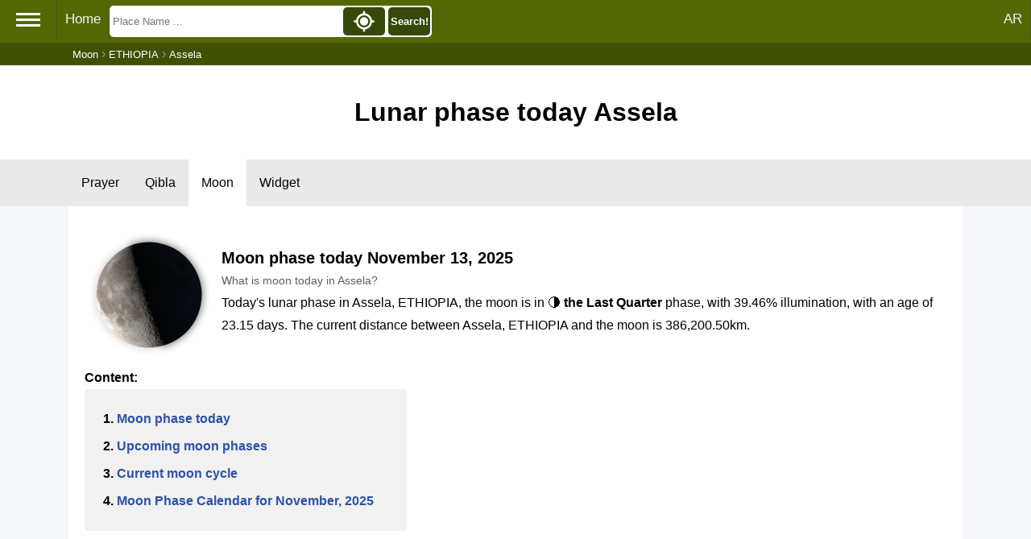

--- FILE ---
content_type: text/html; charset=UTF-8
request_url: https://timesprayer.com/en/moon/ethiopia-et/assela/
body_size: 7187
content:
<!DOCTYPE html><html lang="en"><head><meta charset="utf-8"><title>Lunar phase today Assela</title><meta http-equiv="X-UA-Compatible" content="IE=edge"><meta name="viewport" content="width=device-width, initial-scale=1"><meta name="keywords" content="Lunar day,phase,moon,lunar,today,Assela,Assela lunar"/><meta name="description" content="Lunar phase today Assela"/><link rel="shortcut icon" type="image/x-icon" href="//timesprayer.com/images/favicon.ico"/><meta name="theme-color" content="#59771D"><link rel="alternate" hreflang="x-default" href="https://timesprayer.com/moon/ethiopia-et/assela/"/><link rel="alternate" hreflang="ar" href="https://timesprayer.com/moon/ethiopia-et/assela/"/><link rel="alternate" hreflang="en" href="https://timesprayer.com/en/moon/ethiopia-et/assela/"/><meta property="og:title" content="Lunar phase today Assela"/><meta property="og:description" content="Lunar phase today Assela"/><meta property="og:type" content="website"/><meta property="og:url" content="//timesprayer.com/en/moon/ethiopia-et/assela/"/><meta property="og:image" content="//timesprayer.com/files/flags/x/et.gif"/><link rel="image_src" type="image/png" href="//timesprayer.com/files/flags/x/et.gif"/><meta property="og:image:type" content="image/png"/><style>*{list-style:none;text-decoration:none;margin:0;padding:0;box-sizing:border-box;font-family:'Open Sans',sans-serif;direction:ltr}a{text-decoration:none;color:#2e52a4}body{background:#f5f6fa;position:relative}.container{min-height:calc(100vh-237px)}.sidebar{background:rgb(83,104,5);position:absolute;left:0;width:225px;height:100%;padding:20px 0;transition:all .5s ease;z-index:2;min-height:718px}.sidebar .logo{margin-bottom:30px;text-align:center}.sidebar .logo img{display:block;width:102.39px;height:127.28px;margin:0 auto}.sidebar .logo h3{color:#fff;margin:10px 0 5px}.sidebar .logo p{color:rgb(206,240,253);font-size:14px}.sidebar ul li{padding-left:5px}.sidebar ul li a{display:block;padding:13px 30px;border-bottom:1px solid #678d10;color:rgb(241,237,237);font-size:16px;position:relative}.sidebar ul li a:hover,.sidebar ul li a.active{color:#364909;background:white;border-right:2px solid rgb(86,104,5)}.sidebar ul li a:hover:before,.sidebar ul li a.active:before{display:block}.sidebar li a.prayertimes{background:url(//timesprayer.com/images/prayertimes.svg) no-repeat;background-position-y:center;background-position-x:left}.sidebar li a.date{background:url(//timesprayer.com/images/calendar.svg) no-repeat;background-position-y:center;background-position-x:left}.sidebar li a.convert{background:url(//timesprayer.com/images/clock.svg) no-repeat;background-position-y:center;background-position-x:left}.sidebar li a.moon{background:url(//timesprayer.com/images/moon.svg) no-repeat;background-position-y:center;background-position-x:left}.sidebar li a.zakat{background:url(//timesprayer.com/images/calculator.svg) no-repeat;background-position-y:center;background-position-x:left}.sidebar li a.dua{background:url(//timesprayer.com/images/dua.svg) no-repeat;background-position-y:center;background-position-x:left}.sidebar li a.qibla{background:url(//timesprayer.com/images/qibla.svg) no-repeat;background-position-y:center;background-position-x:left}.sidebar li a.allahnames{background:url(//timesprayer.com/images/99.svg) no-repeat;background-position-y:center;background-position-x:left}.sidebar li a.totalmuslims{background:url(//timesprayer.com/images/totalmuslims.svg) no-repeat;background-position-y:center;background-position-x:left}.container{padding:0;line-height:28px;max-width:1110px;margin:0 auto}#header{text-align:center;background:#FFF;padding:30px 0}.topnav{background-color:rgb(83,104,5);padding-bottom:3px}.topnav a{float:left;display:block;color:#f2f2f2;text-align:center;padding:14px 10px;text-decoration:none;font-size:17px;border-right:1px solid rgb(66,90,17)}.topnav .hamburger{padding:12px 20px;font-size:26px;display:inline;float:left;border-right:1px solid rgb(66,90,17);cursor:pointer}.topnav a:hover,.topnav .hamburger:hover{background-color:rgb(70,93,25);color:#FFF}.topnav .active{background-color:#4CAF50;color:white}.topnav .hamburger i{width:30px;height:3px;background-color:#FFF;margin:4px 0;display:block}.topnav-right{float:right}.containerBlock{background-color:#FFF;padding:30px;margin-top:30px}.containerBlock h1{font-size:26px}.containerBlock h2{font-size:20px}@media only screen and (max-width:1572px){.sidebar{left:-225px}}@media only screen and (max-width:640px){h1{font-size:22px}}#footer{background:#FFF;padding:30px;font-size:16px;color:rgb(71,97,20);text-align:center;border-top:#e6e6e6 solid 3px}.clear{clear:both}.topnav .searchBlock{display:inline-block}.topnav form{position:relative;display:inline-block;padding:0;margin:0;background-color:#FFF;margin-top:7px;border-radius:5px;width:400px}.topnav form input{height:35px;float:left;margin:2px;border-width:0;background-color:#FFF;padding:2px;width:70.5%}.topnav form button{height:35px;float:right;margin:2px;border-width:0;padding:2px;background-color:#364909;width:13%;border-radius:5px;color:#FFF;font-weight:bold}.topnav form button img{height:100%;width:100%}.autocomplete-items{position:absolute;left:3px;background-color:#FFF;width:98%;z-index:1;top:39px}.autocomplete-items div{padding:10px;cursor:pointer;background-color:#fff;text-align:left;font-size:.72em}.autocomplete-items div:nth-of-type(even){background:#f2f2f2}.autocomplete-items div:hover{background-color:#e9e9e9}.autocomplete-items div .ciname{display:block;color:#017cbd;line-height:1.2}.autocomplete-items div .flag{width:20px;height:14px;border-width:0;margin-right:5px}.a .autocomplete-items div:hover{background-color:#e9e9e9}span.flag{width:22px;height:15px;display:inline-block;border:1px solid #ccc}img.flag{width:30px}.flag{background:url(//timesprayer.com/images/flags_responsive.png) no-repeat;background-size:100%}.autocomplete-active{background-color:DodgerBlue!important;color:#fff}@media only screen and (min-width:1573px){.topnav form{margin-left:90px}}@media only screen and (max-width:640px){.topnav form,.topnav .searchBlock{display:inline-block;width:100%}}.breadcrumb{background-color:rgb(63 80 0);}.breadcrumb ol{padding:5px 5px;list-style:none;max-width:1110px;margin:0 auto;color:#999999}.breadcrumb ol li{display:inline;font-size:13px;color:#FFF}.breadcrumb ol li a{color:#FFF;text-decoration:none}.breadcrumb ol li a:hover{color:#ccc;text-decoration:underline}@media (max-width:640px){.breadcrumb{display:none}}.midLinks{background-color:#e9e9e9;text-overflow:ellipsis;white-space:nowrap}.midLinks ul{list-style-type:none;margin:0;padding:0;max-width:1110px;margin:0 auto}.midLinks li{display:inline-block}.midLinks li a{display:block;color:#000;text-align:center;padding:20px 16px;font-size:16px}.midLinks .active{background-color:#FFF}.currLinks{background-color:#FFF;padding:10px 5px}.currLinks a{padding:3px 10px;display:inline-block;margin-left:1%;border-radius:5px;background-color:#f7f7f7;margin-bottom:10px}.currLinks a:hover{background-color:#ddd}.currLinks .active{background-color:#ddd}@media only screen and (max-width:520px){.midLinks{overflow:scroll}.currLinks a{width:48%}}.header{padding:40px 20px;text-align:center;background-color:#FFF}.containerBlock{padding:30px 20px}.moonTopic{display:flex}.moonTopic .moonPhase{text-align:center}.moonTopic .moonPhase img{width:160px;height:160px}.moonTopic .moonText{padding:10px;padding-top:20px}.moonTopic .moonText div{font-size:14px;color:#5e5e5e}.moonDetails{margin-top:0}.main,.upcoming{display:flex;font-family:Montserrat,sans-serif}.upcoming{justify-content:space-between}.upcoming .row{margin-bottom:0}.row{text-align:center;margin-bottom:5px}.moon-wi{margin-top:10px;padding:20px 0;box-shadow:0 2px 5px 0 rgba(0,0,0,.3);display:flex;flex-flow:column wrap;justify-content:center;justify-items:center;background-color:rgb(83,104,5);color:white;width:268px;min-width:268px}.upcoming .moon-wi{width:150px;min-width:15px;margin:1px;padding:4px}.upcoming .location-name{font-size:16px}.moon-img img{width:160px;height:160px}.upcoming .moon-img img{width:100px;height:100px}.condition{font-size:32px}.upcoming .condition{font-size:16px}.vis-moon{margin-bottom:20px;font-size:22px}.upcoming .vis-moon{margin-bottom:0;font-size:14px}.location-name{font-size:18px}.location-country{color:#ccc;position:relative}.location-country .flag{width:26px;height:17px;border-width:0;border-radius:3px;margin-right:3px;position:relative;top:4px}.control,.rise-set{display:flex;justify-content:space-between}.control div{background-color:rgb(55 70 0);padding:5px;min-width:100px;font-size:32px;font-weight:bold;text-align:center;border-radius:4px;user-select:none;cursor:pointer}.rise-set div{background-color:rgb(69 86 7);padding:5px;font-size:14px;border-radius:4px;text-align:center;line-height:21px}.rise-set div b{display:block}.moon-deatils{width:75%}.moon-deatils .title{font-weight:bold}.moon-deatils li{display:flex;justify-content:space-between;border-bottom:1px solid #e1e1e1;padding:5px 10px;transition:all .2s}.moon-deatils li:nth-of-type(even){background:#f2f2f2}.containerBlock table{width:100%;text-align:left;font-size:14px}.containerBlock table thead tr th{background:rgb(245,245,245);padding:5px;text-align:left}.containerBlock .range table tbody tr td:first-child{background:rgb(245,245,245)}.containerBlock table tbody tr td{border-bottom:1px solid #E8E8E8;padding:2px 5px}.year table{border-spacing:0}.year table thead tr th{text-align:center}.year tbody tr td{border:1px solid #E8E8E8}.year tbody tr td span{display:block;font-size:14px;line-height:25px;text-align:center}.year tbody tr td span:nth-child(1){font-size:18px;color:#666;font-weight:bold;text-align:right}.year tbody tr td span:nth-child(3){font-size:16px;font-weight:bold}.content{padding:20px 30px;background-color:white;position:relative;border:1px solid #ccc}.phase{font-weight:bold;font-size:22px}.phaseDate{font-size:14px;color:#5a5a5a}.startCycle,.endCycle{background:white;position:relative;width:50%;margin:0 auto;text-align:center;z-index:999;padding:12px;border:1px solid #ccc}@media only screen and (max-width:600px){.main{flex-flow:column}.moon-wi{width:100%}.moon-deatils{width:100%}.moonTopic{flex-direction:column}table{border:0}table caption{font-size:1.3em}table thead{border:0;clip:rect(0 0 0 0);height:1px;margin:-1px;overflow:hidden;padding:0;position:absolute;width:1px}table tr{border-bottom:3px solid #ddd;display:block;margin-bottom:.625em}table td{border-bottom:1px solid #ddd;display:block;font-size:.8em;text-align:right}table td.res-hid{display:none}table td::before{content:attr(data-label);float:left;font-weight:bold;text-transform:uppercase}table td:last-child{border-bottom:0}}@media only screen and (max-width:1110px){.fullData{overflow:scroll;text-overflow:ellipsis;white-space:nowrap}.upcoming{display:block}.upcoming .moon-wi{display:inline-block}}@media only screen and (max-width:768px){}@media only screen and (max-width:450px){}.topicContent div{padding:20px;background-color:#f1f1f1;max-width:400px;border-radius:4px}.topicContent ul li{list-style-position:inside;list-style-type:decimal;font-weight:bold;padding:3px}</style><meta name="google" value="notranslate"></head><body><div class="topnav" id="myTopnav"><span class="hamburger"><i></i><i></i><i></i></span><a href="//timesprayer.com/en" title="Prayer times">Home</a><div class="topnav-right"><a href="//timesprayer.com/moon/ethiopia-et/assela/" title="AR">AR</a></div><div class="searchBlock" itemscope itemtype="https://schema.org/WebSite"><meta itemprop="url" content="//timesprayer.com/en/"/><form class="searchform" method="get" action="//timesprayer.com/en/search/" itemprop="potentialAction" itemscope itemtype="https://schema.org/SearchAction"><meta itemprop="target" content="//timesprayer.com/en/search/?q={q}"/><input type="search" name="q" id="q" aria-label="Search" placeholder="Place Name ..." autocomplete="off" itemprop="query-input"/><button type="submit" class="search" onclick="searchLocation();return false;">Search!</button><button type="button" class="location" onclick="myLocation()"><img src="//timesprayer.com/images/location.svg" title="My Location"></button></form><span id="resultLocation" style="color:#FFF;"></span></div><div class="clear"></div></div><div class="sidebar"><div class="logo"><a href="//timesprayer.com/en" title="Prayer times"><img src="//timesprayer.com/images/logo.png" alt="logo"><h3>Prayer times</h3><p>Azan Times</p></a></div><ul><li><a href="//timesprayer.com/en/prayertimes/" title="Prayer times" class="prayertimes">Prayer times</a></li><li><a href="//timesprayer.com/en/qibla/" title="Qibla" class="qibla"> Qibla</a></li><li><a href="//timesprayer.com/en/moon/" title="Moon Today" class="moon">Moon Today</a></li><li><a href="//timesprayer.com/en/zakatcalculator.html" title="Zakat calculator" class="zakat">Zakat calculator</a></li><li><a href="//timesprayer.com/en/todayhijridate.html" title="Hijri date" class="date">Hijri date</a></li><li><a href="//timesprayer.com/en/dateconverter.html" title="Date converter" class="convert">Date converter</a></li><li><a href="//timesprayer.com/en/hijricalendar.html" title="Hijri calendar" class="date">Hijri calendar</a></li><li><a href="//timesprayer.com/en/dua-and-azkar/" title="Dua and Azkar" class="dua"> Dua and Azkar</a></li><li><a href="//timesprayer.com/en/99-names-of-allah/" title="99 Names" class="allahnames">99 Names</a></li><li><a href="//timesprayer.com/en/muslim-population/" title="Muslim population" class="totalmuslims">Muslim population</a></li><li><a href="https://islamicazkar.com/en/" target="_blank" title="Islamic azkar" class="allahnames">Islamic Azkar</a></li></ul></div><div class="breadcrumb"><ol itemscope itemtype="https://schema.org/BreadcrumbList"><li itemprop="itemListElement" itemscope itemtype="https://schema.org/ListItem"><a itemprop="item" href="//timesprayer.com/en/moon/"><span itemprop="name">Moon</span></a><meta itemprop="position" content="1"/></li> ›
            <li itemprop="itemListElement" itemscope itemtype="https://schema.org/ListItem"><a itemprop="item" href="//timesprayer.com/en/prayer-times-cities-ethiopia.html"><span itemprop="name">ETHIOPIA</span></a><meta itemprop="position" content="2"/></li> ›
            <li itemprop="itemListElement" itemscope itemtype="https://schema.org/ListItem"><a itemprop="item" href="//timesprayer.com/en/prayer-times-in-assela.html"><span itemprop="name">Assela</span></a><meta itemprop="position" content="3"/></li></ol></div><div class="header"><h1>Lunar phase today Assela</h1></div><div class="midLinks"><ul><li><a href="//timesprayer.com/en/prayer-times-in-assela.html" title="Prayer times Assela">Prayer</a></li><li><a href="//timesprayer.com/en/direction-qibla-assela.html" title="Qibla from Assela to Kaaba">Qibla</a></li><li><a href="//timesprayer.com/en/moon/ethiopia-et/assela/" class="active">Moon</a></li><li><a href="//timesprayer.com/en/prayer-times-widgets-assela.html" title="Widget Assela"> Widget</a></li></ul></div><div class="container"><div class="containerBlock moonDetails"><div class="moonTopic"><div class="moonPhase"><img src="//timesprayer.com/images/moon/160/lunarphase46.png" alt="Lunar Day 46"></div><div class="moonText"><h2>Moon phase today November 13, 2025</h2><div>What is moon today in Assela?</div><p>Today's lunar phase in Assela, ETHIOPIA, the moon is in 🌗 <strong>the Last Quarter</strong> phase, with 39.46% illumination, with an age of 23.15 days. The current distance between Assela, ETHIOPIA and the moon is 386,200.50km.</p></div></div><div class="topicContent"><h4>Content:</h4><div><ul><li><a href="#moonphase">Moon phase today</a></li><li><a href="#upcomingmoonphases">Upcoming moon phases</a></li><li><a href="#currentmooncycle">Current moon cycle</a></li><li><a href="#moonphasecalendar">Moon Phase Calendar for November, 2025</a></li></ul></div></div></div><div class="containerBlock" id="moonphase"><h2>Moon phase today</h2><div style="padding:10px 0">Note: all moon data below it's analytic based on this location coordinates  latitude 7.969045700000001 and longitude 39.1326843 also base on Time zone Africa/Addis_Ababa because of that and for higher accuracy you will find it different from place to place.</div><div class="main"><div class="moon-wi"><div class="location-name row">Thursday, November 13, 2025</div><div class="row">09:34:05 AM</div><div class="moon-img row"><img src="//timesprayer.com/images/moon/160/lunarphase46.png" alt="Lunar Day 46"></div><div class="condition row">Last Quarter</div><div class="vis-moon row">39.46%</div><div class="location-name row">Assela</div><div class="location-country row"><span class="flag" style="background-position:0 27.272727%"></span>ETHIOPIA</div></div><div class="moon-deatils"><ul><li><div class="title">Location:</div><div>ETHIOPIA, <a href="//timesprayer.com/en/moon/ethiopia-et/assela/">Assela</a></div></li><li><div class="title">Moon phase:</div><div>🌗 Last Quarter</div></li><li><div class="title">Lunar day (Moon Age):</div><div>23.15</div></li><li><div class="title">Illumination:</div><div>39.46%</div></li><li><div class="title">MoonRise/MoonSet:</div><div>00:54/13:29</div></li><li><div class="title">Altitude:</div><div>47.36°</div></li><li><div class="title">Period:</div><div>&#128337; 12 Hours and 35 Minutes</div></li><li><div class="title">Angular diameter:</div><div>29.55°</div></li><li><div class="title">Distance to Assela:</div><div>386,200.50km</div></li><li><div class="title">Next full Moon:</div><div>December 4, 2025 at 5:33 PM</div></li><li><div class="title">Next full Moon countdown:</div><div>21 Days, 7 Hours and 58 Minutes</div></li></ul></div></div></div><div class="containerBlock" id="upcomingmoonphases"><h3>Upcoming moon phases</h3><div class="fullData"><div class="upcoming">                <div class="moon-wi"><div class="location-name row">November 14, 2025</div><div class="moon-img row"><img src="//timesprayer.com/images/moon/100/lunarphase46.png" alt="Lunar Day 23"></div><div class="condition row">Last Quarter</div><div class="vis-moon row">Illumination: 33.58%</div><div class="rise-set"><div>Rise<br>01:41</div><div>Set<br>14:07</div></div></div>                 <div class="moon-wi"><div class="location-name row">November 15, 2025</div><div class="moon-img row"><img src="//timesprayer.com/images/moon/100/lunarphase48.png" alt="Lunar Day 24"></div><div class="condition row">Waning Crescent</div><div class="vis-moon row">Illumination: 24.54%</div><div class="rise-set"><div>Rise<br>02:25</div><div>Set<br>14:44</div></div></div>                 <div class="moon-wi"><div class="location-name row">November 16, 2025</div><div class="moon-img row"><img src="//timesprayer.com/images/moon/100/lunarphase50.png" alt="Lunar Day 25"></div><div class="condition row">Waning Crescent</div><div class="vis-moon row">Illumination: 16.65%</div><div class="rise-set"><div>Rise<br>03:09</div><div>Set<br>15:21</div></div></div>                 <div class="moon-wi"><div class="location-name row">November 17, 2025</div><div class="moon-img row"><img src="//timesprayer.com/images/moon/100/lunarphase52.png" alt="Lunar Day 26"></div><div class="condition row">Waning Crescent</div><div class="vis-moon row">Illumination: 10.12%</div><div class="rise-set"><div>Rise<br>03:53</div><div>Set<br>15:58</div></div></div>                 <div class="moon-wi"><div class="location-name row">November 18, 2025</div><div class="moon-img row"><img src="//timesprayer.com/images/moon/100/lunarphase54.png" alt="Lunar Day 27"></div><div class="condition row">Waning Crescent</div><div class="vis-moon row">Illumination: 5.12%</div><div class="rise-set"><div>Rise<br>04:37</div><div>Set<br>16:37</div></div></div>                 <div class="moon-wi"><div class="location-name row">November 19, 2025</div><div class="moon-img row"><img src="//timesprayer.com/images/moon/100/lunarphase56.png" alt="Lunar Day 28"></div><div class="condition row">New Moon</div><div class="vis-moon row">Illumination: 1.76%</div><div class="rise-set"><div>Rise<br>05:24</div><div>Set<br>17:20</div></div></div>                 <div class="moon-wi"><div class="location-name row">November 20, 2025</div><div class="moon-img row"><img src="//timesprayer.com/images/moon/100/lunarphase58.png" alt="Lunar Day 29"></div><div class="condition row">New Moon</div><div class="vis-moon row">Illumination: 0.15%</div><div class="rise-set"><div>Rise<br>06:12</div><div>Set<br>18:05</div></div></div> </div></div></div><div class="containerBlock" id="currentmooncycle"><h3>Current moon cycle</h3><p style="text-align:justify;">It's common to give the moon four phases names (Moon Cycle), it's like they divide the moon phases to forth different times, First one is the new moon, second one is the first quarter, third one full moon, fourth one and the last it's the last quarter, In the below we will list for you the current moon cycles with the four times that we talked about</p><div class="range"><table><thead><tr><th>Phase</th><th>Start Date</th><th>Moonrise</th><th>Moonrset</th><th>Illumination</th><th>Age</th></tr></thead><tbody><pre>                        <tr><td data-label="Phase">🌑 New Moon</td><td data-label="Start Date">Wednesday, October 22, 2025</td><td data-label="Moonrise">06:39</td><td data-label="Moonrset">18:38</td><td data-label="Illumination">0.12%</td><td data-label="Age">0.33</td></tr>                         <tr><td data-label="Phase">🌓 First Quarter</td><td data-label="Start Date">Tuesday, October 28, 2025</td><td data-label="Moonrise">11:42</td><td data-label="Moonrset">23:35</td><td data-label="Illumination">32.52%</td><td data-label="Age">5.7</td></tr>                         <tr><td data-label="Phase">🌕 Full Moon</td><td data-label="Start Date">Wednesday, November 5, 2025</td><td data-label="Moonrise">17:54</td><td data-label="Moonrset">05:47</td><td data-label="Illumination">99.3%</td><td data-label="Age">13.98</td></tr>                         <tr><td data-label="Phase">🌗 Last Quarter</td><td data-label="Start Date">Tuesday, November 11, 2025</td><td data-label="Moonrise">00:00</td><td data-label="Moonrset">12:00</td><td data-label="Illumination">64.64%</td><td data-label="Age">20.75</td></tr> </tbody></table></div></div><div class="containerBlock" id="moonphasecalendar"><h3>Moon Phase Calendar for November, 2025</h3><div class="year"><table><thead><tr><th>Sunday</th><th>Monday</th><th>Tuesday</th><th>Wednesday</th><th>Thursday</th><th>Friday</th><th>Saturday</rh></thead></tr><tbody><tr class="calendar-row"><td class="res-hid">&nbsp;</td><td class="res-hid">&nbsp;</td><td class="res-hid">&nbsp;</td><td class="res-hid">&nbsp;</td><td class="res-hid">&nbsp;</td><td class="res-hid">&nbsp;</td><td data-label="Sat 2025-11-01"><div class="day-number"><span>1</span><span>Waxing Gibbous</span><span>🌔 72.34%</span><span>Age 9.56</span></div></td></tr><tr class="calendar-row"><td data-label="Sun 2025-11-02"><div class="day-number"><span>2</span><span>Waxing Gibbous</span><span>🌔 81.7%</span><span>Age 10.61</span></div></td><td data-label="Mon 2025-11-03"><div class="day-number"><span>3</span><span>Waxing Gibbous</span><span>🌔 89.74%</span><span>Age 11.7</span></div></td><td data-label="Tue 2025-11-04"><div class="day-number"><span>4</span><span>Waxing Gibbous</span><span>🌔 95.8%</span><span>Age 12.83</span></div></td><td data-label="Wed 2025-11-05"><div class="day-number"><span>5</span><span>Full Moon</span><span>🌕 99.3%</span><span>Age 13.98</span></div></td><td data-label="Thu 2025-11-06"><div class="day-number"><span>6</span><span>Full Moon</span><span>🌕 99.83%</span><span>Age 15.15</span></div></td><td data-label="Fri 2025-11-07"><div class="day-number"><span>7</span><span>Full Moon</span><span>🌕 97.3%</span><span>Age 16.32</span></div></td><td data-label="Sat 2025-11-08"><div class="day-number"><span>8</span><span>Waning Gibbous</span><span>🌖 91.94%</span><span>Age 17.47</span></div></td></tr><tr class="calendar-row"><td data-label="Sun 2025-11-09"><div class="day-number"><span>9</span><span>Waning Gibbous</span><span>🌖 84.26%</span><span>Age 18.6</span></div></td><td data-label="Mon 2025-11-10"><div class="day-number"><span>10</span><span>Waning Gibbous</span><span>🌖 74.94%</span><span>Age 19.69</span></div></td><td data-label="Tue 2025-11-11"><div class="day-number"><span>11</span><span>Last Quarter</span><span>🌗 64.64%</span><span>Age 20.75</span></div></td><td data-label="Wed 2025-11-12"><div class="day-number"><span>12</span><span>Last Quarter</span><span>🌗 53.99%</span><span>Age 21.77</span></div></td><td data-label="Thu 2025-11-13"><div class="day-number"><span>13</span><span>Last Quarter</span><span>🌗 43.5%</span><span>Age 22.76</span></div></td><td data-label="Fri 2025-11-14"><div class="day-number"><span>14</span><span>Last Quarter</span><span>🌗 33.58%</span><span>Age 23.72</span></div></td><td data-label="Sat 2025-11-15"><div class="day-number"><span>15</span><span>Waning Crescent</span><span>🌘 24.54%</span><span>Age 24.66</span></div></td></tr><tr class="calendar-row"><td data-label="Sun 2025-11-16"><div class="day-number"><span>16</span><span>Waning Crescent</span><span>🌘 16.65%</span><span>Age 25.58</span></div></td><td data-label="Mon 2025-11-17"><div class="day-number"><span>17</span><span>Waning Crescent</span><span>🌘 10.12%</span><span>Age 26.49</span></div></td><td data-label="Tue 2025-11-18"><div class="day-number"><span>18</span><span>Waning Crescent</span><span>🌘 5.12%</span><span>Age 27.39</span></div></td><td data-label="Wed 2025-11-19"><div class="day-number"><span>19</span><span>New Moon</span><span>🌑 1.76%</span><span>Age 28.28</span></div></td><td data-label="Thu 2025-11-20"><div class="day-number"><span>20</span><span>New Moon</span><span>🌑 0.15%</span><span>Age 29.17</span></div></td><td data-label="Fri 2025-11-21"><div class="day-number"><span>21</span><span>New Moon</span><span>🌑 0.32%</span><span>Age 0.53</span></div></td><td data-label="Sat 2025-11-22"><div class="day-number"><span>22</span><span>New Moon</span><span>🌑 2.27%</span><span>Age 1.42</span></div></td></tr><tr class="calendar-row"><td data-label="Sun 2025-11-23"><div class="day-number"><span>23</span><span>Waxing Crescent</span><span>🌒 5.95%</span><span>Age 2.32</span></div></td><td data-label="Mon 2025-11-24"><div class="day-number"><span>24</span><span>Waxing Crescent</span><span>🌒 11.29%</span><span>Age 3.22</span></div></td><td data-label="Tue 2025-11-25"><div class="day-number"><span>25</span><span>Waxing Crescent</span><span>🌒 18.13%</span><span>Age 4.13</span></div></td><td data-label="Wed 2025-11-26"><div class="day-number"><span>26</span><span>Waxing Crescent</span><span>🌒 26.31%</span><span>Age 5.06</span></div></td><td data-label="Thu 2025-11-27"><div class="day-number"><span>27</span><span>First Quarter</span><span>🌓 35.61%</span><span>Age 6.01</span></div></td><td data-label="Fri 2025-11-28"><div class="day-number"><span>28</span><span>First Quarter</span><span>🌓 45.74%</span><span>Age 6.98</span></div></td><td data-label="Sat 2025-11-29"><div class="day-number"><span>29</span><span>First Quarter</span><span>🌓 56.36%</span><span>Age 7.98</span></div></td></tr><tr class="calendar-row"><td data-label="Sun 2025-11-30"><div class="day-number"><span>30</span><span>First Quarter</span><span>🌓 67.03%</span><span>Age 9.02</span></div></td><td class="res-hid">&nbsp;</td><td class="res-hid">&nbsp;</td><td class="res-hid">&nbsp;</td><td class="res-hid">&nbsp;</td><td class="res-hid">&nbsp;</td><td class="res-hid">&nbsp;</td></tr></tbody></table></div></div></div><div id="footer"><div>V1.25.7-S3
- <a href="//timesprayer.com/en/c-PrivacyPolicy.html" title="Privacy Policy">Privacy Policy</a> - <a href="//timesprayer.com/en/c-aboutads.html" title="About Ads">About Ads</a></div><div><a href="https://symbolcopyright.com/" target="_blank" title="&#169;">&#169;</a> 2011 Copy right for <a href="//timesprayer.com/en" title="Prayer times">Prayer times</a></div>
Developed by MRSD</div><script>var hamburger=document.querySelector(".hamburger");hamburger.addEventListener("click",function(){var elm=document.getElementsByClassName("sidebar")[0];var currentVal=window.getComputedStyle(elm,null).getPropertyValue('left');if(currentVal=='0px'||currentVal==''){elm.style.left="-225px"}else{elm.style.left="0px"}});var siteURL='//timesprayer.com';var language='en';function appJs(jsFile){var element=document.createElement("script");element.src=jsFile;document.body.appendChild(element)};function afterLoad(){setTimeout(function downloadJs(){appJs("https://maps.googleapis.com/maps/api/js?key=AIzaSyC9IneXdwfkqK4UbkZ_OZ_S0gDtfj9Ux0w&language=en");appJs("//timesprayer.com/js/search.1.2.3.js");var element=document.createElement("script");element.async=true;element.src="//pagead2.googlesyndication.com/pagead/js/adsbygoogle.js";document.body.appendChild(element);(adsbygoogle=window.adsbygoogle||[]).push({google_ad_client:"ca-pub-9184638470810001",enable_page_level_ads:true})},2000)}if(window.addEventListener)window.addEventListener("load",afterLoad,false);else if(window.attachEvent)window.attachEvent("onload",afterLoad);else window.onload=afterLoad;(function(i,s,o,g,r,a,m){i['GoogleAnalyticsObject']=r;i[r]=i[r]||function(){(i[r].q=i[r].q||[]).push(arguments)},i[r].l=1*new Date();a=s.createElement(o),m=s.getElementsByTagName(o)[0];a.async=1;a.src=g;m.parentNode.insertBefore(a,m)})(window,document,'script','//www.google-analytics.com/analytics.js','ga');ga('create','UA-51636779-1','timesprayer.com');ga('send','pageview');</script></body></html>

--- FILE ---
content_type: image/svg+xml
request_url: https://timesprayer.com/images/clock.svg
body_size: 87
content:
<?xml version="1.0" encoding="utf-8"?>
<svg width="23px" height="23px" viewBox="0 0 16 16" version="1.1" xmlns="http://www.w3.org/2000/svg" xmlns:xlink="http://www.w3.org/1999/xlink">
  <path fill="#FFFFFF" d="M8,0C5.609,0,3.463,1.047,2,2.709V0H0v6h6V4H3.528C3.6,3.916,3.681,3.838,3.756,3.756 C4.891,2.625,6.397,2,8,2s3.109,0.625,4.244,1.756C13.375,4.891,14,6.397,14,8s-0.625,3.109-1.756,4.244 C11.109,13.375,9.603,14,8,14s-3.113-0.619-4.244-1.756S2,9.603,2,8H0c0,4.419,3.581,8,8,8s8-3.581,8-8S12.419,0,8,0z M7,4v4.416 l3.291,3.291l1.416-1.416L9,7.584V4H7z" />
</svg>


--- FILE ---
content_type: image/svg+xml
request_url: https://timesprayer.com/images/totalmuslims.svg
body_size: 194
content:
<svg width="24px" height="24px" viewBox="0 0 24 24" xmlns="http://www.w3.org/2000/svg">
  <path fill="#FFFFFF" d="M.221 16.268a15.064 15.064 0 0 0 1.789 1.9C2.008 18.111 2 18.057 2 18a5.029 5.029 0 0 1 3.233-4.678 1 1 0 0 0 .175-1.784A2.968 2.968 0 0 1 4 9a2.988 2.988 0 0 1 5.022-2.2 5.951 5.951 0 0 1 2.022-.715 4.994 4.994 0 1 0-7.913 6.085 7.07 7.07 0 0 0-2.91 4.098zM23.779 16.268a7.07 7.07 0 0 0-2.91-4.1 4.994 4.994 0 1 0-7.913-6.086 5.949 5.949 0 0 1 2.022.715 2.993 2.993 0 1 1 3.614 4.74 1 1 0 0 0 .175 1.784A5.029 5.029 0 0 1 22 18c0 .057-.008.111-.01.167a15.065 15.065 0 0 0 1.789-1.899z"/>
  <path fill="#FFFFFF" d="M18.954 20.284a7.051 7.051 0 0 0-3.085-5.114A4.956 4.956 0 0 0 17 12a5 5 0 1 0-8.869 3.17 7.051 7.051 0 0 0-3.085 5.114 14.923 14.923 0 0 0 1.968.849C7.012 21.088 7 21.046 7 21a5.031 5.031 0 0 1 3.233-4.678 1 1 0 0 0 .175-1.785A2.964 2.964 0 0 1 9 12a3 3 0 1 1 6 0 2.964 2.964 0 0 1-1.408 2.537 1 1 0 0 0 .175 1.785A5.031 5.031 0 0 1 17 21c0 .046-.012.088-.013.133a14.919 14.919 0 0 0 1.967-.849z"/>
</svg>


--- FILE ---
content_type: image/svg+xml
request_url: https://timesprayer.com/images/calendar.svg
body_size: 936
content:
<?xml version="1.0" encoding="UTF-8"?>
<svg width="28px" height="28px" viewBox="0 0 28 28" version="1.1" xmlns="http://www.w3.org/2000/svg" xmlns:xlink="http://www.w3.org/1999/xlink">
            <path fill="#FFFFFF" d="M25,9.5 L25,21.75 C25,23.5449254 23.5449254,25 21.75,25 L6.25,25 C4.45507456,25 3,23.5449254 3,21.75 L3,9.5 L25,9.5 Z M16.9941406,12.234375 C16.1972616,12.234375 15.5644555,12.4472635 15.0957031,12.8730469 C14.6269508,13.2988303 14.3925781,13.8749964 14.3925781,14.6015625 C14.3925781,15.0195333 14.4990224,15.3915999 14.7119141,15.7177734 C14.9248058,16.0439469 15.2148419,16.3007803 15.5820313,16.4882813 C15.1445291,16.6835947 14.8046887,16.9628888 14.5625,17.3261719 C14.3203113,17.6894549 14.1992187,18.0996071 14.1992187,18.5566406 C14.1992187,19.3027381 14.454099,19.8964822 14.9638672,20.3378906 C15.4736354,20.7792991 16.1523395,21 17,21 C17.8437542,21 18.5195287,20.7802756 19.0273437,20.3408203 C19.5351588,19.901365 19.7890625,19.3066444 19.7890625,18.5566406 C19.7890625,18.1035134 19.6689465,17.6972674 19.4287109,17.3378906 C19.1884754,16.9785138 18.8457054,16.6953135 18.4003906,16.4882813 C18.7714862,16.3007803 19.0644521,16.0439469 19.2792969,15.7177734 C19.4941417,15.3915999 19.6015625,15.0195333 19.6015625,14.6015625 C19.6015625,13.8749964 19.3671898,13.2988303 18.8984375,12.8730469 C18.4296852,12.4472635 17.7949259,12.234375 16.9941406,12.234375 Z M11.9636719,12.3222656 L11.7820312,12.3222656 L8.45390625,13.546875 L8.45390625,14.7480469 L10.5457031,14.0332031 L10.5457031,20.8828125 L11.9636719,20.8828125 L11.9636719,12.3222656 Z M16.9882813,17.0742188 C17.4023458,17.0742188 17.7353503,17.2041003 17.9873047,17.4638672 C18.2392591,17.7236341 18.3652344,18.064451 18.3652344,18.4863281 C18.3652344,18.919924 18.2451184,19.2578113 18.0048828,19.5 C17.7646472,19.7421887 17.4296896,19.8632812 17,19.8632812 C16.5703104,19.8632812 16.2333997,19.7382825 15.9892578,19.4882812 C15.745116,19.23828 15.6230469,18.904299 15.6230469,18.4863281 C15.6230469,18.0605447 15.7470691,17.7187513 15.9951172,17.4609375 C16.2431653,17.2031237 16.5742167,17.0742188 16.9882813,17.0742188 Z M16.9941406,13.3769531 C17.3574237,13.3769531 17.6464833,13.4970691 17.8613281,13.7373047 C18.0761729,13.9775403 18.1835938,14.2832013 18.1835938,14.6542969 C18.1835938,15.0449238 18.0771495,15.3554676 17.8642578,15.5859375 C17.6513661,15.8164074 17.3632831,15.9316406 17,15.9316406 C16.6367169,15.9316406 16.3486339,15.8164074 16.1357422,15.5859375 C15.9228505,15.3554676 15.8164063,15.0449238 15.8164063,14.6542969 C15.8164063,14.2597637 15.9218739,13.9482433 16.1328125,13.7197266 C16.3437511,13.4912098 16.6308576,13.3769531 16.9941406,13.3769531 Z M21.75,3 C23.5449254,3 25,4.45507456 25,6.25 L25,8 L3,8 L3,6.25 C3,4.45507456 4.45507456,3 6.25,3 L21.75,3 Z" id="🎨-Color"></path>
</svg>

--- FILE ---
content_type: image/svg+xml
request_url: https://timesprayer.com/images/prayertimes.svg
body_size: 958
content:
<?xml version="1.0" encoding="iso-8859-1"?>
<svg width="25" height="25" version="1.1" id="Capa_1" xmlns="http://www.w3.org/2000/svg" xmlns:xlink="http://www.w3.org/1999/xlink" x="0px" y="0px"
	 viewBox="0 0 495.566 495.566" style="enable-background:new 0 0 495.566 495.566;" xml:space="preserve">
<path fill="#FFFFFF" id="XMLID_6_" d="M449.427,247.8c0-9.153,7.422-16.574,16.574-16.574l29.565-0.009c-2.203-33.222-10.887-64.605-24.862-92.988
	l-25.648,14.809c-2.604,1.514-5.461,2.226-8.27,2.226c-5.73,0-11.297-2.97-14.365-8.287c-4.582-7.923-1.87-18.064,6.061-22.636
	l25.842-14.923c-18.065-26.91-41.234-50.088-68.144-68.159L371.264,67.1c-3.067,5.316-8.642,8.287-14.372,8.287
	c-2.809,0-5.656-0.713-8.27-2.218c-7.925-4.58-10.643-14.712-6.07-22.644l14.801-25.655C328.971,10.885,297.588,2.202,264.357,0
	v29.547c0,9.153-7.422,16.575-16.574,16.575c-9.155,0-16.575-7.421-16.575-16.575V0c-33.23,2.202-64.598,10.885-92.988,24.87
	l14.793,25.631c4.572,7.931,1.853,18.063-6.07,22.645c-2.613,1.505-5.464,2.217-8.27,2.217c-5.73,0-11.308-2.97-14.375-8.287
	L109.393,41.25c-26.909,18.063-50.081,41.25-68.15,68.159l25.825,14.907c7.93,4.581,10.643,14.722,6.068,22.645
	c-3.075,5.317-8.642,8.287-14.372,8.287c-2.809,0-5.666-0.712-8.27-2.217l-25.63-14.802C10.884,166.619,2.2,197.995,0,231.217
	l29.53,0.009c9.154,0,16.574,7.421,16.574,16.574c0,9.153-7.42,16.575-16.574,16.575l-29.523-0.009
	c2.192,33.222,10.877,64.598,24.862,92.98l25.606-14.777c7.93-4.581,18.055-1.861,22.645,6.069
	c4.572,7.931,1.853,18.063-6.07,22.645l-25.8,14.891c18.072,26.91,41.249,50.08,68.158,68.144l14.892-25.792
	c4.58-7.924,14.712-10.667,22.645-6.07c7.93,4.581,10.643,14.721,6.07,22.645l-14.786,25.605
	c28.382,13.978,59.758,22.661,92.98,24.862V466.02c0-9.154,7.42-16.575,16.575-16.575c9.152,0,16.574,7.421,16.574,16.575v29.547
	c33.231-2.201,64.599-10.885,92.988-24.87l-14.803-25.622c-4.58-7.923-1.867-18.063,6.063-22.636
	c7.922-4.605,18.063-1.861,22.637,6.062l14.914,25.825c26.909-18.064,50.088-41.242,68.15-68.152l-25.825-14.907
	c-7.923-4.581-10.643-14.713-6.068-22.645c4.572-7.922,14.695-10.659,22.642-6.069l25.64,14.802
	c13.983-28.391,22.667-59.758,24.862-92.989l-29.557,0.009C456.849,264.375,449.427,256.953,449.427,247.8z M394.192,264.358
	H269.828c-5.033,6.684-13.033,11.006-22.044,11.006c-15.233,0-27.582-12.349-27.582-27.581c0-11.183,6.659-20.803,16.224-25.133
	l44.043-196.72c2.008-8.934,10.943-14.502,19.797-12.56c8.935,2.007,14.56,10.868,12.559,19.803L268.77,229.897
	c0.365,0.427,0.72,0.862,1.058,1.312h124.363c9.155,0,16.575,7.421,16.575,16.574C410.767,256.937,403.347,264.358,394.192,264.358z
	"/>

</svg>


--- FILE ---
content_type: text/javascript
request_url: https://timesprayer.com/js/search.1.2.3.js
body_size: 3076
content:


function autocomplete(inp) {
    var currentFocus;
    var myVar;
    inp.addEventListener("input", function(e) {
      clearTimeout(myVar);
      myVar = setTimeout(function(){
          if(inp.value.trim().length <=2){
              return false;
          }
      httpAjax(siteURL+"/ajax.php?do=localsearch&language="+language+"&keyword="+inp.value.toLowerCase(),null,function(res){
        appendResult(inp,res);
    });
    }, 500);
    });
    inp.addEventListener("keydown", function(e) {
        var x = document.getElementById(this.id + "autocomplete-list");
        if (x) x = x.getElementsByTagName("div");
        if (e.keyCode == 40) {
          currentFocus++;
          addActive(x);
        } else if (e.keyCode == 38) {
          currentFocus--;
          addActive(x);
        } else if (e.keyCode == 13) {
          e.preventDefault();
          if (currentFocus > -1) {
            if (x) x[currentFocus].click();
          }
        }
    });
    function appendResult(inp,res){
    
      var arr = res;
        var a, b, i, val = inp.value;
        if (!val) { return false;}
        currentFocus = -1;
        a = document.getElementById(inp.id + "autocomplete-list");
        if(a){
          a.innerHTML = "";
        }else{
        a = document.createElement("DIV");
        a.setAttribute("id", inp.id + "autocomplete-list");
        a.setAttribute("class", "autocomplete-items");
        }
        
        inp.parentNode.appendChild(a);
        for (i = 0; i < arr.length; i++) {
            var iOf = arr[i].alies.toUpperCase().indexOf(val.toUpperCase());
            b = document.createElement("DIV");
            b.innerHTML += '<span class="ciname">'+arr[i].city+'</span><span class="flag" style="background-position: '+arr[i].flag+'"></span><span>'+arr[i].country+'</span>';
            b.innerHTML += "<input type='hidden' value='" + JSON.stringify(arr[i]) + "'>";
            b.addEventListener("click", function(e) {
              var selectedVal = JSON.parse(this.getElementsByTagName("input")[0].value)
                inp.value = selectedVal.alies;
                closeAllLists();
              var fullURL = selectedVal.ci_url;
              window.location.href = fullURL;
            });
            a.appendChild(b);
        }
    }
    function addActive(x) {
      if (!x) return false;
      removeActive(x);
      if (currentFocus >= x.length) currentFocus = 0;
      if (currentFocus < 0) currentFocus = (x.length - 1);
      x[currentFocus].classList.add("autocomplete-active");
    }
    function removeActive(x) {
      for (var i = 0; i < x.length; i++) {
        x[i].classList.remove("autocomplete-active");
      }
    }
    function closeAllLists(elmnt) {
      var x = document.getElementsByClassName("autocomplete-items");
      for (var i = 0; i < x.length; i++) {
        if (elmnt != x[i] && elmnt != inp) {
          x[i].parentNode.removeChild(x[i]);
        }
      }
    }
    document.addEventListener("click", function (e) {
        closeAllLists(e.target);
    });
    }
    autocomplete(document.getElementById("q"));

if(language == 'ar')
{
    var strObj = {
        sorryaddressnotfound:"عفواً لم يتم ايجاد العنوان",
        writecitynamenotonlycountryname:"يجب ان تكتب اسم المدينة ايضاً وليس فقط اسم الدولة , فأوقات الصلاة تختلف من مدينة لمدينة داخل الدولة نفسها .",
        searchingagin:"جاريٍ معاودة البحث للمرة",
        sorryerrorhappend:"عفواً حصلت مشكلة الرجاء المحاولة مرة اخرى ...",
        loadingyourlocation:"جارٍ تحديد موقعك , الرجاء الإنتظار قليلاً",
        allowfindinglocation:"الرجاء الموافقة على السماح بايجاد موقعك حالياً .",
        sorrydatanotexisit:"عفواً البيانات غير متوفرة حالياً",
        itstakingalogintime:"العملية اخذت وقت طويل الرجاء المحاولة مرة اخرى",
        unknownerrorhapened:"عفواً حدث خطأ  غير معروف الرجاء المحاولة مرة اخرى .",
        yourbrowsernotsupport:"عفواً متصفحك لايدعم هذه الخاصية.",
        searcingpleasewaite:"جارٍ البحث , الرجاء الانتظار قليلاً",
        youshouldwritecitynameoraddress:"عفواً يجب عليك كتابة اسم المدينة او العنوان ...",
        pleasewaite:"الرجاء الانتظار ..."
    };
}else{
    var strObj = {
        sorryaddressnotfound:"Sorry we can't find your address",
        writecitynamenotonlycountryname:"Sorry you should write city name too or address not only the country name.",
        searchingagin:"Searching again",
        sorryerrorhappend:"Sorry a problem occurred please try again ...",
        loadingyourlocation:"Finding your location, please wait ...",
        allowfindinglocation:"Please allow us permission to find your location.",
        sorrydatanotexisit:"Sorry location information unavailable",
        itstakingalogintime:"The process took a long time please try again",
        unknownerrorhapened:"Sorry! an unknown error, Please try again.",
        yourbrowsernotsupport:"Sorry, your browser does not support finding location .",
        searcingpleasewaite:"Searching, please wait",
        youshouldwritecitynameoraddress:"Sorry, you must type the name of the city or address ...",
        pleasewaite:"Please waite ..."
    };
}
var resultSearch = document.getElementById("resultLocation");
var urlforseach = "";
var trytimes = 0;
function searchArrayOfObjects(nameKey, myArray){
    for (var i = 0; i < myArray.length; i++) {
        if (myArray[i].types[0] === nameKey) {
            return myArray[i];
        }
            }
     return false;
}
function handleResult(response)
 {
            var myStringArray = response.address_components;
            var countryDetails = searchArrayOfObjects("country", myStringArray);
            var resultObject = false;
            if(!countryDetails)
            {
            resultSearch.innerHTML = strObj.sorryaddressnotfound;
            }else{
            resultObject = searchArrayOfObjects("locality", myStringArray);
            if(!resultObject)
            {
                resultObject = searchArrayOfObjects("administrative_area_level_3", myStringArray);
                if(!resultObject)
                {
                    resultObject = searchArrayOfObjects("administrative_area_level_2", myStringArray);
                    if(!resultObject)
                    {
                        resultObject = searchArrayOfObjects("administrative_area_level_1", myStringArray);
                    }
                }
            }

            }

            if(!resultObject)
                {
                 resultSearch.innerHTML = strObj.writecitynamenotonlycountryname;
                }else{

                var dataObj = {
                    language:language,
                    lat : response.geometry.location.lat(),
                    lng : response.geometry.location.lng(),
                    long_name : encodeURI(resultObject.long_name),
                    short_name : encodeURI(resultObject.short_name),
                    formatted_address : encodeURI(response.formatted_address),
                    country_long_name : encodeURI(countryDetails.long_name),
                    country_short_name : encodeURI(countryDetails.short_name),
                    full_result : encodeURI(JSON.stringify(response.address_components))
                };
                //console.log(dataObj);
                //resultSearch.innerHTML = countryDetails.long_name+ ',' + resultObject.long_name;
                resultSearch.innerHTML = strObj.pleasewaite;
                httpAjax(siteURL+"/ajax.php?do=search&",dataObj,function(resultAjax){
                    if(resultAjax.status == 1)
                    {
                    resultSearch.innerHTML= resultAjax.msg;
                    window.location.href = resultAjax.url;
                    //console.log(resultAjax.url);
                    }else{
                    resultSearch.innerHTML= resultAjax.msg;
                    }   
                });

                }
    }
    function httpAjax(url,parm,mFunction){
        var xhttp = new XMLHttpRequest();
        xhttp.onreadystatechange = function() {
        if (this.readyState == 4 && this.status == 200) {
            mFunction(JSON.parse(this.responseText));
        }
        };
        var str = "";
        if(parm !=null){
            for (var key in parm) {
            if (str != "") {
            str += "&";
            }
            str += key + "=" + encodeURIComponent(parm[key]).trim();
            }
        }
        xhttp.open("GET", url+str, true);
        xhttp.send();

    }


 function myLocation() {
     resultSearch.innerHTML =  strObj.loadingyourlocation + ' ...';
     if (navigator.geolocation) {
        navigator.geolocation.getCurrentPosition(function(position) {
         var localReqParm = {do:'searchlocation',lat: parseFloat(position.coords.latitude), lng: parseFloat(position.coords.longitude),language:language};
         httpAjax(siteURL+"/ajax.php?",localReqParm,function(res){
             if(res.status == 1)
                            {
                                resultSearch.innerHTML= res.msg;
                                window.location.href = res.url;
                                }else{
                                     var latlng = {lat: parseFloat(position.coords.latitude), lng: parseFloat(position.coords.longitude)};
                                    var geocoder = new google.maps.Geocoder;
                                    geocoder.geocode({'location': latlng}, function(results, status) {
                                    if (status === 'OK') {
                                    if (results[0]) {
                                    //console.log(results[0]);
                                    handleResult(results[0]);
                                    } else {
                                    resultSearch.innerHTML = strObj.sorryaddressnotfound;
                                    }
                                    } else {
                                    resultSearch.innerHTML = 'Geocoder failed due to: ' + status;
                                    }
                                    });

                                }
         });



},function(error){
       switch(error.code) {
        case error.PERMISSION_DENIED:
            resultSearch.innerHTML = strObj.allowfindinglocation;
            break;
        case error.POSITION_UNAVAILABLE:
            resultSearch.innerHTML = strObj.sorrydatanotexisit;
            break;
        case error.TIMEOUT:
            resultSearch.innerHTML = strObj.itstakingalogintime;
            break;
        case error.UNKNOWN_ERROR:
            resultSearch.innerHTML = strObj.unknownerrorhapened;
            break;
    }
        });
    } else {
        resultSearch.innerHTML = strObj.yourbrowsernotsupport;
    }

     };

    function searchLocation() {
        var locationSearch = document.getElementById("q").value;
        if(locationSearch && locationSearch.trim().length > 0)
        {

     var geocoder = new google.maps.Geocoder;
        geocoder.geocode({'address': locationSearch.trim()}, function(results, status) {
                    if (status === 'OK') {
                        if (results[0]) {
                            //console.log(results[0]);
                            handleResult(results[0]);
                        } else {
                            resultSearch.innerHTML = strObj.sorryaddressnotfound;
                        }
                    } else {
                       resultSearch.innerHTML = 'Geocoder failed due to: ' + status;
                    }
                });


        }else{
        resultSearch.innerHTML = strObj.youshouldwritecitynameoraddress;
        }
        return false;
     };

--- FILE ---
content_type: image/svg+xml
request_url: https://timesprayer.com/images/calculator.svg
body_size: 370
content:
<?xml version="1.0" encoding="iso-8859-1"?>
<svg width="24px" height="24px" version="1.1" id="Layer_1" xmlns="http://www.w3.org/2000/svg" xmlns:xlink="http://www.w3.org/1999/xlink" x="0px" y="0px"
	 viewBox="0 0 300.005 300.005" style="enable-background:new 0 0 300.005 300.005;" xml:space="preserve" fill="#FFFFFF" >

			<path  d="M150,0C67.159,0,0.002,67.162,0.002,150S67.159,300.005,150,300.005S300.003,232.841,300.003,150S232.841,0,150,0z
				 M141.573,234.619H73.382c-4.767,0-8.645-3.877-8.645-8.645v-68.191h76.836V234.619z M141.574,142.222h-0.001H64.737V74.03
				c0-4.767,3.877-8.645,8.645-8.645h68.192V142.222z M233.971,225.975c0,4.767-3.88,8.645-8.642,8.645h-68.194v-76.837h76.836
				V225.975z M233.971,142.222h-76.836V65.385h68.194c4.762,0,8.642,3.877,8.642,8.645V142.222z"/>
			<polygon  points="94.942,127.311 110.504,127.311 110.504,111.749 126.065,111.749 126.065,96.187 110.504,96.187 110.504,80.626 
				94.942,80.626 94.942,96.187 79.38,96.187 79.38,111.749 94.942,111.749 			"/>
			<polygon  points="91.718,217.834 102.723,206.829 113.728,217.834 124.729,206.832 113.724,195.827 124.729,184.822 
				113.728,173.82 102.723,184.825 91.718,173.82 80.716,184.822 91.721,195.827 80.716,206.832 			"/>
			<rect  x="173.187" y="96.187" width="46.685" height="15.562"/>
			<rect  x="173.187" y="176.336" width="46.685" height="15.562"/>
			<rect  x="173.187" y="199.759" width="46.685" height="15.562"/>
		
</svg>
